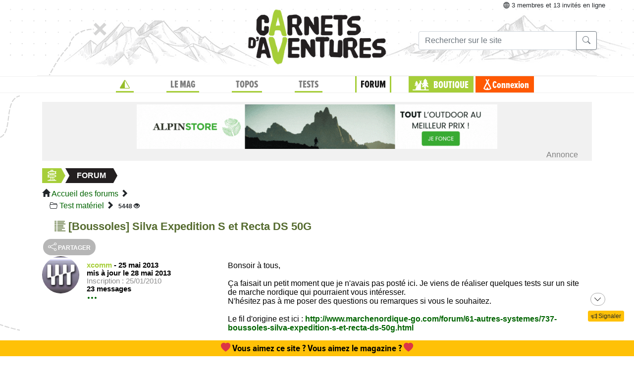

--- FILE ---
content_type: text/html;charset=UTF-8
request_url: https://www.expemag.com/forum/view/588efd44e4b0ec6bb72172aa
body_size: 14065
content:




<!DOCTYPE html>

<html lang="fr">
<head>
  
    
    
  

  
  
	

  


  



  

  

  <script type="text/javascript">
    var NTT_URL_ROOT = '',
            NTT_APPLICATION = "forum",
            NTTUserContext=null,
            SCROLLTOP=0, isLoggedIn=false;
    SKIN='ntt2';

  

  
    var STORY_METACONTAINER_ID = "588efd44e4b0ec6bb72172aa",
            STORY_CONTAINER_ID = "588efd44e4b0ec6bb72172aa/";
  

  


  
  

  </script>

  <link rel="icon" href="/assets/favicon.svg" type="image/svg+xml"/>
<link rel="alternate icon" href="/assets/favicon.ico" type="image/x-icon">
<link rel="apple-touch-icon" href="/assets/apple-touch-icon.png">
<link rel="mask-icon" href="/assets/mask-icon.svg" color="#005500">

  <meta name="viewport" content="width=device-width, initial-scale=1.0">
  <meta http-equiv="Content-Type" content="text/html; charset=UTF-8">
  


  
	

	<meta property="og:title" content="[Boussoles] Silva Expedition S et Recta DS 50G"/>
	<title>[Boussoles] Silva Expedition S et Recta DS 50G</title>
	
		<meta name="description" content="forum du voyage nature"/>
	

	
		<meta name="keywords" content="voyage, voyage nature, itinérance, discussions voyage, forum voyage, forum trek, voyage à vélo"/>
	


  <link rel="stylesheet" href="/assets/req-ntt2/req-base-528214ed9532fe75179247f76d455447.css" />

  
    
      <link rel="stylesheet" href="/assets/req/req-bbcode-65bca69842cca97ee9f3d77284f75cfb.css" />
      <link rel="stylesheet" href="/assets/req/req-gallery-f53dc48eff05433a8ef01eab20c7ce82.css" />
      <link rel="stylesheet" href="/assets/req/req-blueimp-d37bf6d55ab9837e46c785c6a63f36f4.css" />
      
      <link rel="stylesheet" href="/assets/ntt-edition-392a99a4e154341a203c1d2ff0fe83ef.css" />
    
  


  <title>Magazine Carnets d&#39;Aventures</title>
  


	



  

</head>
<body>
  <noscript> Attention : JavaScript doit être activé pour un fonctionnement correct de ce site... </noscript>

    <div class="container">
        <div class="flyingBarDocking"></div>
        <div class="flyingBarScrollDocking"></div>
    </div>

  
    



<div class="badge ntt-online d-none d-lg-block d-print-none">



	
	
		<i class="bi-globe"></i> 3 membres
	et 13 invités
 en ligne

	
</div>
  

  
    <img class="truster pull-right" src="/stats/imgTruster/4388120925213833330.png" alt="">
  

  <div class="container-md">
    





	
	













<div class="container-head-page d-print-none">
	<div class="row ntt2-row">
	<div class="col-lg-4 centred">
		</div>
		<div class="col-lg-4 text-center">
			<a class="nav-link" href="/">
				<img src="/assets/ntt2/images/master/logo.png" alt="Logo Carnets d'Aventures">
			</a>
		</div>
		<!-- barre de recherche menu Horizontal -->
		<div class="col-lg-4 text-center d-none d-lg-block">

			
					
	
	
	<div class="ntt2-menu-input-search">
		<form action="/search/search" method="get" accept-charset="UTF-8">

			<input type="hidden" name="app" value="forum">
			

			<div class="input-group">
				<input type="text" class="form-control" placeholder="Rechercher sur le site"
					   aria-label="Recherche" aria-describedby="search-addon1" name="q" value="">
				<div class="input-group-append">
					<button class="btn btn-outline-secondary" type="submit" id="search-addon1"><i class="bi-search" title=""></i></button>
				</div>
			</div>

		</form>

	</div>


			
		</div>
	</div>
</div>















<div class="d-none d-lg-block ntt2-menu-block d-print-none">
</div>
<div class="d-block d-lg-none ntt2-menu-block ntt2-menu-block-h40 d-print-none" >
</div>
<div class="row ntt2-row ntt2-row-menu-top">
<div class="col-lg-12 d-print-none">

	<nav class="navbar navbar-light bg-white navbar-expand-lg ntt2-navbar" >

		<button class="navbar-toggler" type="button" data-toggle="collapse" data-target="#navbarSupportedContent" aria-controls="navbarSupportedContent" aria-expanded="false" aria-label="Toggle navigation">
			<span class="navbar-toggler-icon"></span>
		</button>
		<!-- barre de recherche menu vertical -->
		<div class="text-center d-block d-lg-none ntt2-search-bar">

			
					
	
	
	<div class="ntt2-menu-input-search">
		<form action="/search/search" method="get" accept-charset="UTF-8">

			<input type="hidden" name="app" value="forum">
			

			<div class="input-group">
				<input type="text" class="form-control" placeholder="Rechercher sur le site"
					   aria-label="Recherche" aria-describedby="search-addon2" name="q" value="">
				<div class="input-group-append">
					<button class="btn btn-outline-secondary" type="submit" id="search-addon2"><i class="bi-search" title=""></i></button>
				</div>
			</div>

		</form>

	</div>


			
		</div>
		
	
	
		<a href="/boutique/viewCart" title="Voir le panier" class="ntt2-notification-panier d-block d-lg-none hidden bubbleShop">
			<span class="number"></span>
		</a>
	


		<div class="collapse navbar-collapse ntt2-menu" id="navbarSupportedContent">
			<ul class="navbar-nav mr-auto  mx-md-auto" >


				<!-- Menu Horizontal -->
				<li class="nav-item d-none d-lg-block">
					<a class="nav-link" href="/" title="Accueil"><i class="bi-triangle-half" style="color:#96be29;"></i></a>
				</li>

				<li class="nav-item d-none d-lg-block with-sub ">
					<a class="nav-link" href="/mag" onclick="return !isTouchDevice();">LE MAG</a>
					<div class="ntt2-sous-menu">
						<div class="container pt-4">
							<div class="row ntt2-row">
								<div class="col-lg-8">
									<div class="container">
										<div class="row ntt2-row">
											<div class="col-lg-4"><a class="ntt2-sous-menu-item" href="/mag">Accueil</a></div>
											
	
		
			
			<div class="col-lg-4"><a class="ntt2-sous-menu-item pr-5" href="/article/sommaires">Sommaires</a></div>
		
	
		
			
			<div class="col-lg-4"><a class="ntt2-sous-menu-item pr-5" href="/boutique/list/speciaux">Hors-série</a></div>
		
	
		
			
			<div class="col-lg-4"><a class="ntt2-sous-menu-item pr-5" href="/article/equipe/l-equipe">Équipe</a></div>
		
	
		
			
			<div class="col-lg-4"><a class="ntt2-sous-menu-item pr-5" href="/article/carnets-d-aventures/carnets-d-aventures-en-bref">Le mag en bref !</a></div>
		
	
		
			
			<div class="col-lg-4"><a class="ntt2-sous-menu-item pr-5" href="/mag/view/65f870a8e4b0003fb0225aba">L&#39;aventure des Carnets</a></div>
		
	
	<div class="col-lg-4"><a class="ntt2-sous-menu-item mt-2" href="/article/newsletters">Newsletter</a></div>
	<div class="col-lg-4"><a class="ntt2-sous-menu-item ntt2-app_menu_link mt-2" href="/forum">FORUM</a></div>

										</div>
									</div>
									<div class="container">
										<div class="ntt-black-divider"></div>
										<div class="row ntt2-row">
											<div class="col-lg-12"><span class="ntt2-menu-header-2 text-uppercase">Articles</span></div>
											
	<div class="col-lg-4"><a href="/mag/list?last=true" class="ntt2-sous-menu-item mt-2">Les derniers articles <i class="bi-clock-history small"></i></a></div>
	<div class="col-lg-4"><a href="/mag/list?forSubscribers=true" class="ntt2-sous-menu-item mt-2">Réservé aux abonnés <i class="bi-triangle-half"></i></a></div>

	
		
			
			<div class="col-lg-4"><a class="ntt2-sous-menu-item" href="/article/actualite">Actualités</a></div>
		
	
		
			
			<div class="col-lg-4"><a class="ntt2-sous-menu-item" href="/article/article-technique">Technique et Pratique</a></div>
		
	
		
			
			<div class="col-lg-4"><a class="ntt2-sous-menu-item" href="/article/dossiers">Dossiers</a></div>
		
	
		
			
			<div class="col-lg-4"><a class="ntt2-sous-menu-item" href="/article/billets-et-editos">Billets et éditos</a></div>
		
	
		
			
			<div class="col-lg-4"><a class="ntt2-sous-menu-item" href="/article/livres-et-films">Livres et Films</a></div>
		
	
		
			
			<div class="col-lg-4"><a class="ntt2-sous-menu-item" href="/article/recit">Récits et entretiens</a></div>
		
	
		
			
			<div class="col-lg-4"><a class="ntt2-sous-menu-item" href="/article/topos">Topos / Destinations</a></div>
		
	
		
			
			<div class="col-lg-4"><a class="ntt2-sous-menu-item" href="/article/courriers-des-lecteurs">Courriers des Lecteurs</a></div>
		
	
		
			
			<div class="col-lg-4"><a class="ntt2-sous-menu-item" href="/article/suivi-voyageurs">Suivi voyageurs</a></div>
		
	
		
			
			<div class="col-lg-4"><a class="ntt2-sous-menu-item" href="/article/archives">Archives</a></div>
		
	



										</div>
									</div>
								</div>


								<div class="col-lg-4">
									
										<div class="row ntt2-row ntt2-menu-enkiosque"
											 onclick="location.href='/article/en-kiosque/kiosque-preview';">
											<div class="col-sm">
												
												

													<img src="/media/showThumbnail/6946a9b3e0b1747d3b2e5a13.jpg"
														class="img-fluid"
														 alt="kiosque-preview"/>
												
											</div>
											<div class="col-sm">
												<div class="ntt2-mini-titre">
													N° 82
												</div>

												
												
													<div class="ntt2-mini-sous-titre-fond-vert">
														<div>en kiosque jusqu'au<br> 19 mars</div>
													</div>
												

												
												
													<a href="/mag/view/63ff6463e4b01da5b070290d" class="btn btn-outline-success btn-sm p-1 mt-2">
													<i class="bi-geo-alt"></i>	Le trouver ?
													</a>
												

											</div>
										</div>
									
								</div>
							</div>
						</div>


						<div class="ntt2-sous-menu-pub text-center">
							

	




	
	
		<aside class="">
			<div id="recHaut" class="dadaFrame text-center d-print-none banner">



							<a href="/other/go/supprimator6884c0c1e21e037bcebab9f4?app=forum" rel="sponsored" class="dadalink" target="_blank" rel="nofollow">
							<img src="/other/view/supprimator6884c0c1e21e037bcebab9f4/6884c18be21e037bcebd83b3.png?app=forum" alt="pub Origine Cycles"  class="img-responsive dadavisuel "/>
				</a>
			
                <div class="dada-title-bar">
                
                    Annonce
                
                 			<span class="bi-x-lg ntt-icon-control pull-right ntt-dismisser" 
onclick="jQuery(this).closest('aside').remove(); return false;"></span>


		
                </div>
			</div>
		</aside>
	





						</div>
					</div>
				</li>


				<li class="nav-item d-none d-lg-block with-sub ">
					<a class="nav-link" href="/mytrip" onclick="return !isTouchDevice();">TOPOS</a>
					<div class="ntt2-sous-menu">
						<div class="container pt-4">

							<div class="col-lg-8">
								<div class="container">
									<div class="row ntt2-row">
										<div class="col-lg-4">
											<a href="/mytrip">
												<div class="ntt2-sous-menu-item">Accueil Topos</div>
											</a>
										</div>
										
	<div class="col-lg-4">
		<a href="/book/list">
			<div class="ntt2-sous-menu-item">Tous les topos</div>
		</a>
	</div>
	<div class="col-lg-4">
		<a href="/book/searchOnMap">
			<div class="ntt2-sous-menu-item">Chercher sur la carte</div>
		</a>
	</div>
	<div class="col-lg-4">
		<a href="/book/listSelection">
			<div class="ntt2-sous-menu-item">Nos coups de coeur</div>
		</a>
	</div>

	<div class="col-lg-4">
		<a href="/book/listEco">
			<div class="ntt2-sous-menu-item">Approche en mobilité douce</div>
		</a>
	</div>

	<div class="col-lg-4">
		<a href="/book/myBooks">
			<div class="ntt2-sous-menu-item">Créer un topo/récit</div>
		</a>
	</div>
	
		<div class="col-lg-4">
			<a href="/book/tryMytrip" rel="nofollow">
				<div class="ntt2-sous-menu-item text-danger">Voir une démo</div>
			</a>
		</div>
	
	<div class="col-lg-4">
		<a href="/book/myBooks" class="d-block d-md-none">
			<div class="ntt2-sous-menu-item">Mes topos</div>
		</a>
	</div>



									</div>
								</div>
							</div>
							<div class="col-lg-4">
								<div class="div-orange">
									<a href="/book/myBooks">
										<div class="ntt-menu-mytrip-title fhBN">Mes topos</div>
										<div class="ntt-black-divider"></div>
										<div class="ntt-menu-mytrip-intro fhBN">MyTrip permet de préparer un voyage nature<br> ou d'en faire un topo et/ou un compte-rendu.</div>
										
											<div class="ntt-menu-mytrip-cnx-myTrip">
												<span onclick="nttShowLogin(false, false, 'ntt2'); return false;"
														class="ntt2-btn ntt2-btn-black fhPNb" >
													Se connecter à mon espace >>
												</span>
											</div>
										
									</a>
								</div>
							</div>
						</div>
						<div class="ntt2-sous-menu-pub text-center">
							

	




	
	
		<aside class="">
			<div id="recHaut" class="dadaFrame text-center d-print-none banner">



							<a href="/other/go/supprimator6884c0c1e21e037bcebab9f4?app=forum" rel="sponsored" class="dadalink" target="_blank" rel="nofollow">
							<img src="/other/view/supprimator6884c0c1e21e037bcebab9f4/6884c18be21e037bcebd83b3.png?app=forum" alt="pub Origine Cycles"  class="img-responsive dadavisuel "/>
				</a>
			
                <div class="dada-title-bar">
                
                    Annonce
                
                 			<span class="bi-x-lg ntt-icon-control pull-right ntt-dismisser" 
onclick="jQuery(this).closest('aside').remove(); return false;"></span>


		
                </div>
			</div>
		</aside>
	





						</div>

					</div>
				</li>
				<li class="nav-item d-none d-lg-block with-sub ">
					<a class="nav-link" href="/review" onclick="return !isTouchDevice();">TESTS</a>
					<div class="ntt2-sous-menu">
						<div class="ntt2-sous-menu-col-2 text-left">
							<span class="ntt2-menu-header">RÉCENTS</span>
							




	
	<a href="/review/fr/view/schwalbe/clik-valve" >
		<div class="ntt2-mini-vignette-menu">
			<div class="ntt2-mini-vignette-menu-categorie">
				
					Test <span class="ntt2-item-review">produit</span>
				
			</div>
			<div class="ntt2-mini-vignette-menu-titre">
				
					<div>
						
							valves
						
					</div>
				

				Schwalbe Clik Valve
			</div>
			
				<img src="/media/showNano/6953ebbc3bfe98341cf9f720.jpg" alt="Clik Valve"/>
			
		</div>
	</a>

	
	<a href="/review/fr/view/simond/mt900-ul" >
		<div class="ntt2-mini-vignette-menu">
			<div class="ntt2-mini-vignette-menu-categorie">
				
					Test <span class="ntt2-item-review">produit</span>
				
			</div>
			<div class="ntt2-mini-vignette-menu-titre">
				
					<div>
						
							sac à dos
						
					</div>
				

				Simond MT900 UL
			</div>
			
				<img src="/media/showNano/68d28888649732648b2cafe6.jpg" alt="MT900 UL"/>
			
		</div>
	</a>

	
	<a href="/reviews/fr/view/sac-a-dos-ventiles" >
		<div class="ntt2-mini-vignette-menu">
			<div class="ntt2-mini-vignette-menu-categorie">
				
					Test de <span class="ntt2-set-review">gamme</span>
				
			</div>
			<div class="ntt2-mini-vignette-menu-titre">
				

				 Sac à dos ventilés - comment ne plus transpirer du dos ?
			</div>
			
				<img src="/media/showNano/67a60158ab594d25d5300f80.jpg" alt="Sac à dos ventilés - comment ne plus transpirer du dos ?"/>
			
		</div>
	</a>



						</div>
						<div class="ntt2-sous-menu-items-1-col ntt2-col-spacer">
							
	<a href="/review">
		<div class="ntt2-sous-menu-item">Tous les tests</div>
	</a>
	<a href="/reviewSet/index">
		<div class="ntt2-sous-menu-item">Les tests de gamme</div>
	</a>
	<a href="/reviewArticles">
		<div class="ntt2-sous-menu-item">Articles techniques</div>
	</a>
	<a href="/brand">
		<div class="ntt2-sous-menu-item">Les marques</div>
	</a>

						</div>
						<div class="ntt2-sous-menu-pub text-center">
							

	




	
	
		<aside class="">
			<div id="recHaut" class="dadaFrame text-center d-print-none banner">



							<a href="/other/go/supprimator6884c0c1e21e037bcebab9f4?app=forum" rel="sponsored" class="dadalink" target="_blank" rel="nofollow">
							<img src="/other/view/supprimator6884c0c1e21e037bcebab9f4/6884c18be21e037bcebd83b3.png?app=forum" alt="pub Origine Cycles"  class="img-responsive dadavisuel "/>
				</a>
			
                <div class="dada-title-bar">
                
                    Annonce
                
                 			<span class="bi-x-lg ntt-icon-control pull-right ntt-dismisser" 
onclick="jQuery(this).closest('aside').remove(); return false;"></span>


		
                </div>
			</div>
		</aside>
	





						</div>
					</div>
				</li>
				
					<li class="nav-item d-none d-lg-block with-sub active">
						<a class="nav-link" href="/forum" onclick="return !isTouchDevice();">FORUM</a>
					<div class="ntt2-sous-menu">
						<div class="ntt2-sous-menu-items-1-col">
							<a href="/forum">
								<div class="ntt2-sous-menu-item">Accueil des forums</div>
							</a>

							
	<a href="/forum/search?recents=15" title="Posts récents (15 jours)">
		<div class="ntt2-sous-menu-item">Messages récents</div>
	</a>

	


						</div>
						<div class="ntt2-sous-menu-pub text-center">
							

	




	
	
		<aside class="">
			<div id="recHaut" class="dadaFrame text-center d-print-none banner">



							<a href="/other/go/supprimator6884c0c1e21e037bcebab9f4?app=forum" rel="sponsored" class="dadalink" target="_blank" rel="nofollow">
							<img src="/other/view/supprimator6884c0c1e21e037bcebab9f4/6884c18be21e037bcebd83b3.png?app=forum" alt="pub Origine Cycles"  class="img-responsive dadavisuel "/>
				</a>
			
                <div class="dada-title-bar">
                
                    Annonce
                
                 			<span class="bi-x-lg ntt-icon-control pull-right ntt-dismisser" 
onclick="jQuery(this).closest('aside').remove(); return false;"></span>


		
                </div>
			</div>
		</aside>
	





						</div>
					</div>
					</li>
				
				<li class="nav-item ntt2-nav-item ntt2-nav-item-Boutique  d-none d-lg-block ">
					<a class="nav-link pl-5" href="/boutique"> BOUTIQUE</a></li>
				
	
	
		<a href="/boutique/viewCart" title="Voir le panier" class="ntt2-notification-panier d-none d-lg-block hidden bubbleShop">
			<span class="number"></span>
		</a>
	


					<li class="nav-item ntt2-nav-item ntt2-nav-item-Connexion d-none d-lg-block ">
						
							<a href="#" class="nav-link ml-4" onclick="nttShowLogin(false, false, 'ntt2'); return false;"> Connexion</a>
						
					</li>
				



				<!-- Menu Vertical -->
				<li class="nav-item d-block d-lg-none ntt2-li-sm-menu text-uppercase">
					<a class="nav-link" href="/"><span>Accueil</span></a>
				</li>

				
				<li class="nav-item d-block d-lg-none ntt2-li-sm-menu ">
					<a class="nav-link" href="/mag"><span>LE MAG</span></a>
				</li>
				

				
				<li class="nav-item d-block d-lg-none ntt2-li-sm-menu ">
					<a class="nav-link" href="/mytrip"><span>TOPOS</span></a>
				</li>
				

				
				<li class="nav-item d-block d-lg-none ntt2-li-sm-menu ">
					<a class="nav-link" href="/tests"><span>TESTS</span></a>
				</li>
				

				
				
					<li class="nav-item d-block d-lg-none ntt2-li-sm-menu ntt2-menu-active-vertical">
						<a class="nav-link" href="/forum"><span>FORUM</span></a>
					</li>

					<li class="nav-item d-block d-lg-none ntt2-sub-menu-vertical">
						
	<a href="/forum/search?recents=15" title="Posts récents (15 jours)">
		<div class="ntt2-sous-menu-item">Messages récents</div>
	</a>

	

					</li>
				

				<li class="nav-item d-block d-lg-none ntt2-nav-item-sm ntt2-nav-item-Boutique-sm">
					<a class="nav-link" href="/boutique"><span>BOUTIQUE</span></a>
				</li>

				<li class="nav-item d-block d-lg-none ntt2-nav-item-sm ntt2-nav-item-Connexion-sm ">
					
						<a href="#" class="nav-link" onclick="nttShowLogin(false, false, 'ntt2'); return false;"><span>Connexion</span></a>
					
				</li>
				
				

				<li class="nav-item d-block d-lg-none ntt2-li-sm-menu"><a class="" href="/mag/view/63ff6463e4b01da5b070290d"><i class="bi-pin-angle"></i> <span>Où trouver le mag ?</span></a></li>


				

				

			</ul>

		</div>

	</nav>

</div>
</div>





<div class="row">
    <div id="ntt-message-content" class="col-sm-12 col-md-8 col-lg-4 col-xl-4" style="display: none;"></div>
</div>








<div id="nttModalDialog"></div>

<div id="nttModal" class="modal fade" tabindex="-1" role="dialog"> 
	<div class="modal-dialog modal-xl" role="document">
		<div id="nttModalContent" class="modal-content">
		</div>
	</div>
</div>


    
        <div class="dada-sub-menu">
            




	
	
		<aside class="">
			<div id="recHaut" class="dadaFrame text-center d-print-none banner">



							<a href="/other/go/supprimator68fdf85ec9d05e6f20718021?app=forum" rel="sponsored" class="dadalink" target="_blank" rel="nofollow">
							<img src="/other/view/supprimator68fdf85ec9d05e6f20718021/68fdf884c9d05e6f2071a940.gif?app=forum" alt="pub Apin Store"  class="img-responsive dadavisuel "/>
				</a>
			
                <div class="dada-title-bar">
                
                    Annonce
                
                 			<span class="bi-x-lg ntt-icon-control pull-right ntt-dismisser" 
onclick="jQuery(this).closest('aside').remove(); return false;"></span>


		
                </div>
			</div>
		</aside>
	



        </div>
    




<div class="row ntt2-fil-ariane d-print-none">
	<div class="col-12 text-left font-weight-bold ">
		<a href="/">
			<div class="ntt2-fil-ariane-start">

			</div>
			<div class="ntt2-fil-ariane-text ariane-start-text">
				<span class="">Accueil</span>
			</div>
		</a>
		<span class="ariane-sep"></span>

		<div class="ntt2-fil-ariane-arriere active"></div>
		<div class="ntt2-fil-ariane-text active">
			
				<a href="/forum">
					<span class="">Forum</span>
				</a>
			

		</div>
		<div class="ntt2-fil-ariane-avant active"></div>

		

	</div>
</div>



<div class="row">
	<div id="flash-message" class="flash-message col-md-12">
		
	</div>
</div>




    

		
		

		<div>
			<span class="glyphicon glyphicon-home"></span> 
			<a href="/forum">Accueil des forums</a>
			<span class="glyphicon glyphicon-chevron-right"></span><br/>
		
			
				
					<span class="bi-folder2-open ntt-tab"></span>
					<a href="/forum/view/588efbdfe4b0ec6bb7215dda">Test matériel</a> 
					<span class="glyphicon glyphicon-chevron-right"></span>
				

				
				
				
					<span class="hidden-xs badge" title="5448 Vues">
						5448 <span class="glyphicon glyphicon-eye-open" ></span>
					</span>
				
			
			
			
	
		</div>	
		
		<div class="ntt-up-margin-15">
			<article>
				
					<h1 class="forum">
						<i class="glyphicon bi-list-columns-reverse"></i>
						<span id="ntt-forum-name" class="">[Boussoles] Silva Expedition S et Recta DS 50G</span>
					</h1>
				
				
	
	

	

	


	
	
	
	


	
	
	
	
	

	


	



	
	

<div class="ntt-discussion">
	

	

		<div class="row">
			<div class="col-md-6">
				
					



    
    





    



    <button type="button" class="ntt2-btn-social-round ntt2-btn-social-gray img-social-share-round-1"
    onclick="jQuery(&#39;#nttShare1&#39;).toggleClass(&#39;hidden&#39;).find(&#39;input&#39;).focus().select();return false;" title="Partager cette page via une url simple ou via fb/twitter">
        <i class="bi-share "></i>
        
        
            <span>partager</span>
        
    </button>



<div id="nttShare1" class="hidden ntt-sharer">
    <div class="input-group">
        <input type="text" class="form-control ntt-share-url" onclick="jQuery(this).focus().select();" readonly
               value="https://www.expemag.com/forum/view/588efd44e4b0ec6bb72172aa" />
        <span class="input-group-btn">
            <button class="btn btn-light" onclick="jQuery('#nttShare1').addClass('hidden'); return false;">
                <span class="glyphicon glyphicon-remove"></span>
            </button>
        </span>
    </div>
    <p class="text-info ntt-padding-10">
        Copier le lien ci-dessus (ctrl+c) et partagez-le où bon vous semble. Ou cliquez sur les liens de partage (fb/twitter)
        <a href="https://www.facebook.com/sharer/sharer.php?u=https%3A%2F%2Fwww.expemag.com%2Fforum%2Fview%2F588efd44e4b0ec6bb72172aa" target="_blank" >
            <img src="/assets/fb-20.png" title="partager sur Facebook" width="20" height="20" class="ntt-margin-5" alt="share fb"/>
        </a>
        <a href="https://twitter.com/share?source=tweetbutton&text=%5BBoussoles%5D+Silva+Expedition+S+et+Recta+DS+50G&url=https%3A%2F%2Fwww.expemag.com%2Fforum%2Fview%2F588efd44e4b0ec6bb72172aa" target="_blank">
            <img src="/assets/X_icon-20.png" title="partager via Twitter" width="20" height="20" class="ntt-margin-5" alt="share twitter"/>
        </a>
        
    </p>

</div>




				
			</div>
			
		</div>
	


	



	

		





	
	<div id="msg588f03bce4b0ec6bb722797b" class="row">

		<div class="col-4 ntt-forum-message-normal">
			<div class="d-none d-sm-block">



	<a href="/tribe/xcomm">
		
	<div class="d-none d-sm-block">
		
			
			<div class="" >
				<img src="/media/showNano/588efb82e4b0ec6bb7215d2d.gif" alt="xcomm" class="ntt2-article-com-auteur-pix"/>
			</div>
			
		
	</div>

	</a>
</div>
			<div class="">

				<div class="ntt2-article-com-text-auteur">
					
						<a href="/tribe/xcomm"><span class="username">xcomm</span></a>
						<span> - </span>
					
					
					
					
					<span class="ntt-forum-date">
						25 mai 2013
					</span>
				
					<br>
					mis à jour le 28 mai 2013
				
				
				<br />
				
					<span class="ntt2-user-info-in-msg">Inscription : 25/01/2010</span>
					<div>23 messages</div>
				

				
								<a href='#' onclick="jQuery(this).find('i,span').toggleClass('hidden'); 
				jQuery(this).next().toggleClass('hidden'); return false;" class=''><span class=""><span class='bi-three-dots bi-large'></span> </span>
				
				</a> 
			<div class="hidden">
				


						<span class="ntt2-user-info-in-msg">Martinet <span class='glyphicon glyphicon-question-sign' title='Ce rang est généré automatiquement en fonction du nombre de messages postés : des animaux migrateurs (voyageurs non motorisés) de plus en plus gros au fur et à mesure que le nombre de messages augmente.'></span> <br/>

							
							
						</span>
						
						
							<button type="button" class="ntt2-btn-send-user-msg">
								<span>Envoyer un message privé</span>
							</button>
						
					
			</div>
		
				

			</div>
			</div>
		</div>
		<div class="col-8 ntt2-article-com-commentaire ntt-forum-message">
			<div>Bonsoir à tous,<br/><br/>Ça faisait un petit moment que je n&apos;avais pas posté ici. Je viens de réaliser quelques tests sur un site de marche nordique qui pourraient vous intéresser.<br/>N&apos;hésitez pas à me poser des questions ou remarques si vous le souhaitez.<br/><br/>Le fil d&apos;origine est ici : <a href="http://www.marchenordique-go.com/forum/61-autres-systemes/737-boussoles-silva-expedition-s-et-recta-ds-50g.html">http://www.marchenordique-go.com/forum/61-autres-systemes/737-boussoles-silva-expedition-s-et-recta-ds-50g.html</a><br/><br/>&quot;Bonjour,<br/><br/>Dans un précédent fil, j&apos;avais indiqué comment il était possible de connaître son altitude. <br/><a href="http://www.marchenordique-go.com/forum/61-autres-systemes/736-altim%C3%A8tre,-station-m%C3%A9t%C3%A9o-silva-adc-summit.html">http://www.marchenordique-go.com/forum/61-autres-systemes/736-altim%C3%A8tre,-station-m%C3%A9t%C3%A9o-silva-adc-summit.html</a><br/><br/>C&apos;est bien, mais sans carte, ça n&apos;aide pas trop à se situer avec précision.<br/>Il est donc utile d&apos;avoir une carte topographique précise avec soi, mais c&apos;est pratique aussi de l’avoir protégée de la pluie.<br/><br/>Pour cela, j&apos;ai choisi le porte-carte Silva Navigator qui permet d&apos;avoir la carte protégée en permanence à portée de main autour du cou. Ce modèle permet d&apos;avoir une carte IGN type TOP25 ouverte sur 2 volets. (soit 4 rectangles de la taille d&apos;une carte de randonnée entièrement pliée. Le dessous du porte carte est protégé en Nylon ripstop, et le dessus est en Polyuréthane thermoplastique (TPU) transparent.<br/><a href="http://silva.se/products/outdoor/map-case-navigator">http://silva.se/products/outdoor/map-case-navigator</a><br/><br/>Bien, mais une boussole est aussi grandement utile pour tracer son chemin, ou se situer à partir d’éléments connus relevés sur le terrain au loin. Je ne vais pas parler de GPS, car selon tous les spécialistes, c&apos;est un outil extraordinaire, mais qui ne doit être utilisé qu&apos;en complément d&apos;une carte plus boussole. En effet, nous ne sommes pas à l&apos;abri d&apos;une panne, ou d&apos;une décharge de batteries qui nous obligerait alors à nous rabattre sur la carte papier + boussole. Il est donc important de maîtriser au mieux son fonctionnement, car il peut y aller de notre survie, si nous sommes perdu dans une zone peu fréquentée, et sans provisions suffisantes.<br/><br/>Il me fallait donc trouver une boussole précise, et mon choix c&apos;est porté sur les modèles Silva Expedition S et Recta DS 50G.<br/><br/>Ces modèles permettent d&apos;avoir une précision plus grande pour les relevés qu&apos;une simple boussole plaquette, et plus précise qu&apos;une boussole de type militaire US qui peut être perturbée par le port de lunettes.<br/><br/>Je vais donc passer en revue différentes parties de ces deux boussoles, afin de vous aider à identifier les avantages, et les inconvénient des deux modèles, et ainsi faire plus facilement votre choix.<br/><br/><strong>Visée et miroir</strong><br/>- <u>Recta DS 50G</u> : C&apos;est pas mal, mais le Nord de la plaquette est caché par l&apos;aiguille, ce qui n&apos;aide pas à la précision du relevé lors du déplacement de la couronne mobile du boitier. Le miroir est claire sans plus. Il n&apos;y a qu&apos;une seule ligne centrale coupant le miroir en deux parties. De plus, les deux zones réfléchissantes larges visibles sur les photos Recta sont réduites à la portion congrue. Encore une fois, ça n&apos;aide pas à la précision pour pallier au problème de la flèche Nord du fond de boîtier, même en jour. Nous nous apercevons que cette boussole n&apos;est en fait que la réplique d&apos;une Suunto MC2 Global moins bien conçue à ce niveau là.<br/><a href="http://www.recta.ch/fr/ds-50g">http://www.recta.ch/fr/ds-50g</a><br/><a href="http://www.suunto.com/fr-FR/Produits/Boussoles/Suunto-MC-2-Global/">http://www.suunto.com/fr-FR/Produits/Boussoles/Suunto-MC-2-Global/</a><br/><br/>La Recta DS-50G que je possède est identique au modèle Suunto MC-2 Global à ceci prêt qu&apos;il dispose d&apos;un couvercle gris  et d&apos;une sérigraphie en km sur l&apos;échelle 1/15 000, et non pas une échelle en pouces. Le reste semble point pour point identique si l&apos;on cherche a faire le jeu des sept erreurs.<br/><br/>- <u>Silva Expedition S</u> : Le miroir est d’une extrême luminosité, bien plus claire que le Recta. Il est beaucoup plus grand, ce qui permet de pouvoir viser en même temps les repères d&apos;alignement avant ET arrière de la plaquette avec la ligne centrale séparent le miroir, tout en visant le repère cible à relever. Le top au niveau confort et précision. Nous sommes vraiment proche d&apos;un vrai compas de relèvement. Nous avons également une marque horizontale sur le miroir qui aide à placer l&apos;angle d&apos;ouverture du couvercle miroir avec le centre de l&apos;aiguille, et qui aide également au maintient à l&apos;horizontalité.<br/><a href="http://silva.se/node/39">http://silva.se/node/39</a><br/><a href="http://silva.se/sites/default/files/tradesheets/Tradesheet%20Expedition%20FRE_0.pdf">http://silva.se/sites/default/files/tradesheets/Tradesheet%20Expedition%20FRE_0.pdf</a><br/><br/><strong>Lunette tournante graduée</strong><br/>- <u>Recta DS 50G</u> : Inscriptions noires sur fond clair à plat. C&apos;est facile à lire, mais en visée, le trou du bas est trop grand pour pouvoir lire la valeur de la couronne qui est occultée lorsque nous sommes vers le sud. Cela oblige à bouger l&apos;angle du miroir, avec tout les risques de bougé associés.<br/>La lunette est assez dure à tourner, et a quelques petits points durs.<br/><br/>- <u>Silva Expedition S</u> : Inscription orange inclinée sur fond noir. Plus difficile à lire à mon avis. Par contre, plus de problème pour avoir une vue complète du boîtier de la boussole sans toucher à l’angle du miroir lorsqu&apos;il est réglé.<br/>La lunette tourne très bien de manière très fluide sans point dur.<br/><br/><strong>Inscription sur la plaque transparente</strong><br/>- <u>Recta DS 50G</u> : C&apos;est une simple peinture ! Ça pose question pour un instrument d&apos;orientation et de sécurité censé être de qualité.<br/><br/>- <u>Silva Expedition S</u> : C&apos;est gravé, puis peint sur ce que j&apos;ai vu. Simple et efficace normalement.<br/><br/><strong>Pieds antidérapants</strong> :<br/>- <u>Recta DS 50G</u> : Ça glisse sur le papier direct, mais ça accroche quand même sur le porte carte Silva à matière bien conçue et pas ultra glissante. Pas trop top pour une fonction qui doit être prévue pour empêcher le mouvement sur la carte pour les tracés et relevés.<br/><br/>- <u>Silva Expedition S</u> : Ça accroche sur le papier et sur le porte carte. A voir sur la durée, et s&apos;il ne faudra pas les nettoyer de temps en temps pour leur redonner du mordant. Pour le moment, c&apos;est tout bon.<br/><br/><strong>Loupe</strong> :<br/><u>Recta DS 50G</u> : Bonne loupe plus grande que celle de Silva, et avec moins de déformations sur les bords. Meilleure qualité optique. Bref, plus confortable que celle de Silva.<br/><br/>- <u>Silva Expedition S</u> : Plus petites que celle de Recta. Moins bonne qualité optique. Plus de déformation sur les bords. Le confort est moins bon. C&apos;est l&apos;extrême limite, mais ça peut quand même apporter une aide à la lecture des petits éléments d&apos;une carte, même si le confort est nettement moins bon que chez Recta.<br/><br/><strong>Utilisation par grand froid</strong> :<br/>- <u>Recta DS 50G</u> : La capsule a passé le teste par -20°C sans problème. Par contre, comme déjà indiqué le maniement de la capsule est plus dur que celui de la Silva. Il est donc plus difficile à manier avec des gants.<br/><br/>- <u>Silva Expedition S</u> : La capsule a passé le teste par -20°C sans problème. Le maniement de la capsule avec des gants est un pur bonheur. On peut même le faire d&apos;un seul doigt. Le freinage est réglé au top. Ni trop dur, ni trop souple, pour ne pas se dérégler tout seul.<br/><br/><strong>Inclinomètre</strong> :<br/>- <u>Recta DS 50G</u> : L&apos;aiguille se bloque parfois. Il faut donner un petit coup sur la boussole pour la débloquer. Sur le couvercle, il y a un tableau de conversion degré vers %.<br/><br/>- <u>Silva Expedition S</u> : Tout est fluide et fonctionne normalement.<br/><br/>[EDIT] Pour avoir un fonctionnement optimal, il convient d&apos;incliner la boussole vers soit. Dans ce cas, l&apos;aiguille tourne sans accrocher. Il faut simplement faire attention à ne pas avoir l&apos;aiguille de la boussole au même endroit pour ne pas perturber la mesure. Cela a pour effet de décoller un peu l&apos;aiguille de l&apos;inclinomètre, et à faciliter sa rotation. Cette amélioration de rotation est valable sur les deux modèles, même si c&apos;est le Recta qui bloque le plus à la base. Il redevient alors fluide.<br/><br/><strong>Usage de nuit</strong> :<br/>J&apos;active les boussoles avec une lampe, pour réactiver les systèmes lumineux des deux modèles. L&apos;usage sera exceptionnel pour moi, mais cela peut-être utile pour certains. Je vais donc en parler.<br/>- <u>Recta DS 50G</u> : C&apos;est bien pâle. Difficile de réaliser une mesure précise.<br/><br/>- <u>Silva Expedition S</u> : Les repères sont de véritables vers luisants. Par contre, le Nord magnétique de l&apos;aiguille n&apos;est pas aussi lumineux. Élément top, le centre de l&apos;équille est lumineux.<br/><br/>[EDIT] Nous ne le voyons pas sur les photos Silva, mais le haut de la fente du couvercle de la boussole Silva est recouvert de peinture fluorescente sur toute l&apos;épaisseur dans la petite rainure qui permet également de verrouiller le couvercle en position fermée. Les deux boussoles ont un couvercle avec un cran bien marqué. Au final, les contraintes du fermoir du couvercle ont trop sollicité cette peinture de la Silva, qui n&apos;est plus présente sur les 2/3 du bas, laissant la pointe recouverte sur 1/3 de la longueur de l&apos;épaisseur totale du couvercle recouvert.<br/><br/><strong>Compensation de la déclinaison</strong><br/>C&apos;est une fonction qui permet de corriger automatiquement la différence entre le Nord géographique et le Nord magnétique. Cette déclinaison varie dans le temps, et en fonction de l&apos;endroit où l&apos;on se trouve. Actuellement, elle peut être pratiquement négligé en France. Je n&apos;ai pas testé.<br/>- <u>Recta DS 50G</u> : Le petit tournevis se promène sur la cordelette.<br/><br/>- <u>Silva Expedition S</u> : Le tournevis est inclus dans le système de sécurité de la cordelette qui relie les deux bouts de la courroie de cou.<br/><br/>Conclusion :<br/>Que dire ?<br/>Premièrement, je suis très surpris de la Recta. Je m&apos;attendais un modèle au dessus de tout reproche, et je m&apos;aperçois qu&apos;il y a déception sur ce que je pensais. Tout d&apos;abord, le modèle ne correspond pas à celui photographié sur le site de Recta, et Suunto qui a racheté Recta en a profité pour rapatrier la fabrication, et lésiner sur certains points décris dans mon CR. Je pense que si néanmoins on est intéressé par ce modèle, il vaut mieux privilégier Recta que Suunto, car Recta dispose toujours d&apos;un centre de R&amp;D en Suisse, si j&apos;ai bien compris. Cela aidera à le conserver et à aider Recta à promouvoir leur volonté originel de concevoir des produits de qualité.<br/><br/>La question que vous vous posez, et de savoir pourquoi avoir privilégier le modèle Global ?<br/>Pour deux raisons. J&apos;ai pu lire que le modèle standard avait parfois l&apos;aiguille de la boussole qui se bloquait, contrairement au modèle Global. Deuxièmement, comme j&apos;avais également le modèle Silva région Nord (Il existe deux autres modèles pour ceux qui seraient amenés à aller en Australie par exemple). Le modèle Global Recta est capable d&apos;être utilisé partout sur la planète, sans devoir changer de modèle si l&apos;on doit changer de région géographique. <br/><br/>Au final, de par son confort d&apos;utilisation, et sa qualité de fabrication, je préfère le modèle Silva Expedition S qui m&apos;a très favorablement surpris. J&apos;avais une petite crainte quant à la qualité de fabrication, et j&apos;étais confiant sur Recta concernant ce point. Malheureusement, Suunto a repris la fabrication, en la modifiant au passage. Elle ne correspond pas au critère de qualité que doit avoir un produit de cette gamme à mon avis. Elle n&apos;a que son système Global en sa faveur, mais pour celui qui reste en France ou dans l&apos;hémisphère Nord, la Silva rempli son rôle très bien, même s&apos;il est toujours possible d&apos;acheter un modèle spécifique pour les régions différentes de la notre. Pour s&apos;améliorer, Silva doit revoir sa loupe, et peut-être la facilité de lecture de la capsule. (couleur, inclinaison?). Je n&apos;ai pas la réponse précise sur ce dernier points, mais au final, c&apos;est quand même la Silva qui reste la plus précise, et la plus agréable à utiliser.<br/><br/>Voilà, si cela peut vous aider dans votre choix de boussole, en fonction de vos besoins et critères.<br/><br/>Bonne journée, et bonne promenade ou randonnée nordique en toute sécurité.<br/>Xavier&quot;</div>
			

			

			

		

			
			

			

			

			<a href="/forum/view/588efd44e4b0ec6bb72172aa#msg588f03bce4b0ec6bb722797b"><i class="bi-link-45deg"></i></a>
			


    
    
    





    



    <button type="button" class="ntt2-btn-social-round ntt2-btn-social-gray img-social-share-round-1"
    onclick="jQuery(&#39;#nttSharemsg588f03bce4b0ec6bb722797b&#39;).toggleClass(&#39;hidden&#39;).find(&#39;input&#39;).focus().select();return false;" title="Partager cette page via une url simple ou via fb/twitter">
        <i class="bi-share bi-small"></i>
        
        
    </button>



<div id="nttSharemsg588f03bce4b0ec6bb722797b" class="hidden ntt-sharer">
    <div class="input-group">
        <input type="text" class="form-control ntt-share-url" onclick="jQuery(this).focus().select();" readonly
               value="https://www.expemag.com/forum/view/588efd44e4b0ec6bb72172aa#msg588f03bce4b0ec6bb722797b" />
        <span class="input-group-btn">
            <button class="btn btn-light" onclick="jQuery('#nttSharemsg588f03bce4b0ec6bb722797b').addClass('hidden'); return false;">
                <span class="glyphicon glyphicon-remove"></span>
            </button>
        </span>
    </div>
    <p class="text-info ntt-padding-10">
        Copier le lien ci-dessus (ctrl+c) et partagez-le où bon vous semble. Ou cliquez sur les liens de partage (fb/twitter)
        <a href="https://www.facebook.com/sharer/sharer.php?u=https%3A%2F%2Fwww.expemag.com%2Fforum%2Fview%2F588efd44e4b0ec6bb72172aa%23msg588f03bce4b0ec6bb722797b" target="_blank" >
            <img src="/assets/fb-20.png" title="partager sur Facebook" width="20" height="20" class="ntt-margin-5" alt="share fb"/>
        </a>
        <a href="https://twitter.com/share?source=tweetbutton&text=%5BBoussoles%5D+Silva+Expedition+S+et+Recta+DS+50G&url=https%3A%2F%2Fwww.expemag.com%2Fforum%2Fview%2F588efd44e4b0ec6bb72172aa%23msg588f03bce4b0ec6bb722797b" target="_blank">
            <img src="/assets/X_icon-20.png" title="partager via Twitter" width="20" height="20" class="ntt-margin-5" alt="share twitter"/>
        </a>
        
    </p>

</div>




			<br>

			


		
		</div>



	</div>

		

	

		





	
	<div id="msg588f03c0e4b0ec6bb7227a00" class="row">

		<div class="col-4 ntt-forum-message-normal">
			<div class="d-none d-sm-block">



	<a href="/tribe/xcomm">
		
	<div class="d-none d-sm-block">
		
			
			<div class="" >
				<img src="/media/showNano/588efb82e4b0ec6bb7215d2d.gif" alt="xcomm" class="ntt2-article-com-auteur-pix"/>
			</div>
			
		
	</div>

	</a>
</div>
			<div class="">

				<div class="ntt2-article-com-text-auteur">
					
						<a href="/tribe/xcomm"><span class="username">xcomm</span></a>
						<span> - </span>
					
					
					
					
					<span class="ntt-forum-date">
						31 mai 2013
					</span>
				
					<br>
					mis à jour le 20 juin 2013
				
				
				<br />
				
					<span class="ntt2-user-info-in-msg">Inscription : 25/01/2010</span>
					<div>23 messages</div>
				

				
								<a href='#' onclick="jQuery(this).find('i,span').toggleClass('hidden'); 
				jQuery(this).next().toggleClass('hidden'); return false;" class=''><span class=""><span class='bi-three-dots bi-large'></span> </span>
				
				</a> 
			<div class="hidden">
				


						<span class="ntt2-user-info-in-msg">Martinet <span class='glyphicon glyphicon-question-sign' title='Ce rang est généré automatiquement en fonction du nombre de messages postés : des animaux migrateurs (voyageurs non motorisés) de plus en plus gros au fur et à mesure que le nombre de messages augmente.'></span> <br/>

							
							
						</span>
						
						
							<button type="button" class="ntt2-btn-send-user-msg">
								<span>Envoyer un message privé</span>
							</button>
						
					
			</div>
		
				

			</div>
			</div>
		</div>
		<div class="col-8 ntt2-article-com-commentaire ntt-forum-message">
			<div><span class="label label-default">xcomm : </span> <blockquote><br/>Il est donc utile d&apos;avoir une carte topographique précise avec soi, mais c&apos;est pratique aussi de l’avoir protégée de la pluie.<br/><br/>Pour cela, j&apos;ai choisi le porte-carte Silva Navigator qui permet d&apos;avoir la carte protégée en permanence à portée de main autour du cou. Ce modèle permet d&apos;avoir une carte IGN type TOP25 ouverte sur 2 volets. (soit 4 rectangles de la taille d&apos;une carte de randonnée entièrement pliée. Le dessous du porte carte est protégé en Nylon ripstop, et le dessus est en Polyuréthane thermoplastique (TPU) transparent.<br/><a href="http://silva.se/products/outdoor/map-case-navigator">http://silva.se/products/outdoor/map-case-navigator</a></blockquote><br/>Bonsoir,<br/><br/>Il semble que le porte carte que j&apos;utilise soit à l&apos;avenir remplacé chez Silva par un modèle de même taille, mais sans le tissus de protection sur un côté. Il sera donc visible des deux côtés, s&apos;il peut y avoir des cas d&apos;utilisations pratiques. Le velcro aux extrémités pour faciliter le transport devrait toujours être présent. <br/><br/>Bonne soirée.<br/>Xavier<br/><br/>[EDIT le 20/6/2013]  Je viens de voir que la présentation du produit est visible ici :<br/><a href="http://silva.se/products/outdoor/carry-dry-map-case-l">http://silva.se/products/outdoor/carry-dry-map-case-l</a><br/></div>
			

			

			

		

			
			

			

			

			<a href="/forum/view/588efd44e4b0ec6bb72172aa#msg588f03c0e4b0ec6bb7227a00"><i class="bi-link-45deg"></i></a>
			


    
    
    





    



    <button type="button" class="ntt2-btn-social-round ntt2-btn-social-gray img-social-share-round-1"
    onclick="jQuery(&#39;#nttSharemsg588f03c0e4b0ec6bb7227a00&#39;).toggleClass(&#39;hidden&#39;).find(&#39;input&#39;).focus().select();return false;" title="Partager cette page via une url simple ou via fb/twitter">
        <i class="bi-share bi-small"></i>
        
        
    </button>



<div id="nttSharemsg588f03c0e4b0ec6bb7227a00" class="hidden ntt-sharer">
    <div class="input-group">
        <input type="text" class="form-control ntt-share-url" onclick="jQuery(this).focus().select();" readonly
               value="https://www.expemag.com/forum/view/588efd44e4b0ec6bb72172aa#msg588f03c0e4b0ec6bb7227a00" />
        <span class="input-group-btn">
            <button class="btn btn-light" onclick="jQuery('#nttSharemsg588f03c0e4b0ec6bb7227a00').addClass('hidden'); return false;">
                <span class="glyphicon glyphicon-remove"></span>
            </button>
        </span>
    </div>
    <p class="text-info ntt-padding-10">
        Copier le lien ci-dessus (ctrl+c) et partagez-le où bon vous semble. Ou cliquez sur les liens de partage (fb/twitter)
        <a href="https://www.facebook.com/sharer/sharer.php?u=https%3A%2F%2Fwww.expemag.com%2Fforum%2Fview%2F588efd44e4b0ec6bb72172aa%23msg588f03c0e4b0ec6bb7227a00" target="_blank" >
            <img src="/assets/fb-20.png" title="partager sur Facebook" width="20" height="20" class="ntt-margin-5" alt="share fb"/>
        </a>
        <a href="https://twitter.com/share?source=tweetbutton&text=%5BBoussoles%5D+Silva+Expedition+S+et+Recta+DS+50G&url=https%3A%2F%2Fwww.expemag.com%2Fforum%2Fview%2F588efd44e4b0ec6bb72172aa%23msg588f03c0e4b0ec6bb7227a00" target="_blank">
            <img src="/assets/X_icon-20.png" title="partager via Twitter" width="20" height="20" class="ntt-margin-5" alt="share twitter"/>
        </a>
        
    </p>

</div>




			<br>

			


		
		</div>



	</div>

		

	

	
		



    
    





    



    <button type="button" class="ntt2-btn-social-round ntt2-btn-social-gray img-social-share-round-1"
    onclick="jQuery(&#39;#nttShare2&#39;).toggleClass(&#39;hidden&#39;).find(&#39;input&#39;).focus().select();return false;" title="Partager cette page via une url simple ou via fb/twitter">
        <i class="bi-share "></i>
        
        
            <span>partager</span>
        
    </button>



<div id="nttShare2" class="hidden ntt-sharer">
    <div class="input-group">
        <input type="text" class="form-control ntt-share-url" onclick="jQuery(this).focus().select();" readonly
               value="https://www.expemag.com/forum/view/588efd44e4b0ec6bb72172aa" />
        <span class="input-group-btn">
            <button class="btn btn-light" onclick="jQuery('#nttShare2').addClass('hidden'); return false;">
                <span class="glyphicon glyphicon-remove"></span>
            </button>
        </span>
    </div>
    <p class="text-info ntt-padding-10">
        Copier le lien ci-dessus (ctrl+c) et partagez-le où bon vous semble. Ou cliquez sur les liens de partage (fb/twitter)
        <a href="https://www.facebook.com/sharer/sharer.php?u=https%3A%2F%2Fwww.expemag.com%2Fforum%2Fview%2F588efd44e4b0ec6bb72172aa" target="_blank" >
            <img src="/assets/fb-20.png" title="partager sur Facebook" width="20" height="20" class="ntt-margin-5" alt="share fb"/>
        </a>
        <a href="https://twitter.com/share?source=tweetbutton&text=%5BBoussoles%5D+Silva+Expedition+S+et+Recta+DS+50G&url=https%3A%2F%2Fwww.expemag.com%2Fforum%2Fview%2F588efd44e4b0ec6bb72172aa" target="_blank">
            <img src="/assets/X_icon-20.png" title="partager via Twitter" width="20" height="20" class="ntt-margin-5" alt="share twitter"/>
        </a>
        
    </p>

</div>




	

</div>




	

	<button class="ntt2-btn-social-round ntt2-btn-social-orange ntt-forum-creation float-right"
		onclick="nttMessageEditable(function(){
			jQuery.ajax({url:'/forum/createMessage/588efd44e4b0ec6bb72172aa', type:'POST'})
				.done(function(data){

					var disc =	jQuery('.ntt-discussion');
					disc.append('<div class=\'row\'><div class=\'col-2\'></div><div class=\'col-10\'>' + data.content+ '</div></div>');
					jQuery('button.ntt-forum-creation').hide();
					STORY_CONTAINER_ID = data.STORY_CONTAINER_ID;
					$('html,body').animate({
       					scrollTop: disc.offset().top+disc.height()
    				}, 1000);
					nttPrepareForumEdition();
				})
				.fail(nttDisplayAjaxError);});
		return false;">
		<i class="bi-chat-left-text"></i> Répondre
	</button>









			</article>
		</div>
		<div>
			
				<span class="glyphicon glyphicon-chevron-up"></span>
				<a href="/forum/view/588efbdfe4b0ec6bb7215dda">Remonter</a>
			
		</div>

	
	



  </div>

  <div class="report-button-sticky d-print-none d-none d-sm-block">
	<div class="">
		<div id="gototop" class="up-down-btn position-relative"><a href="#" class="stretched-link"
							 onclick="jQuery('html, body').animate({ scrollTop: 0 }, 'fast'); return false"
							 title="Aller en haut de la page">
			<i class="bi-chevron-up"></i></a>
		</div>
		<div id="gotobottom" class="up-down-btn position-relative"><a href="#" class="stretched-link"
								onclick="jQuery('html, body').animate({ scrollTop: jQuery(document).height() }, 'fast'); return false;"
								title="Aller tout en bas de la page">
			<i class="bi-chevron-down"></i></a>
		</div>
	</div>
	<button class="btn btn-warning btn-xs ntt-report-action ntt-up-margin-5" title="Signaler un bug ou un problème (abus, spam, propos injurieux, autre...),
 proposer une suggestion d'amélioration..."><i class="bi-megaphone"></i><span class="hidden-xs"> Signaler</span></button>
</div>


  


<div class="ntt2-footer-container-green d-print-none">
	<div class="container">

		<!-- Menu Horizontal -->
		<div class="row ntt2-row pt-4">
			<div class="col-4 col-lg-5  text-left">
				<span class="d-none d-lg-inline-block align-top mt-2 text-uppercase">Nous contacter :</span>
				<a href="#" class="ntt-contact-action" onclick="return false;" title="Nous contacter">
					<div class="ntt2-footer-button ntt2-footer-button-mail"></div></a>
			</div>
			<div class="d-none col-lg-2  d-lg-block">
				<a href="/">
					<div class="ntt2-footer-container-logo-lg">
						<img src="/assets/ntt2/images/master/logo-blanc.png" alt="Carnets d'Aventures" class="logo_small_white" >
					</div>
				</a>
			</div>
			<div class="col-8 col-lg-5 text-right">
				<span class="d-none d-xl-inline-block align-top mt-2">SUIVEZ-NOUS :</span>
				<a href="https://www.facebook.com/carnetsdav/"  title="Le mag sur FB"><span class="ntt2-footer-button ntt2-footer-button-facebook"></span> </a>
				<a href="https://www.instagram.com/carnetsdav/"  title="Instagram"><span class="ntt2-footer-button ntt2-footer-button-instagram"></span> </a>
				<a href="https://bsky.app/profile/carnetsdaventures.bsky.social"  title="Bluesky"><span class="ntt2-footer-button ntt2-footer-button-bluesky"></span></a>

				<a href="/mag/syndication" title="flux rss"><span class="ntt2-footer-button ntt2-footer-button-rss"></span></a>

			</div>
		</div>


		


	</div>
</div>

<div class="ntt2-footer-container-black d-print-none">


	<div class="container">
		<div class="row ntt2-row align-middle">

			<div class="col-4">
				<div class="ntt2-footer-div-menu">
					<a href="/article/carnets-d-aventures/carnets-d-aventures-en-bref">LE MAG</a>
				</div>
				<div class="ntt2-footer-div-menu">
					<a href="/mag">ARTICLES</a>
				</div>

				<div class="ntt2-footer-div-menu">
					<a href="/tests">TESTS</a>
				</div>
			</div>
			<div class="col-4 text-center">
				<div class="ntt2-footer-div-menu">
					<a href="/mytrip">CARNETS</a>
				</div>
				<div class="ntt2-footer-div-menu">
					<a href="/forum">FORUM</a>
				</div>
				<div class="ntt2-footer-div-menu">
					<a href="/boutique">BOUTIQUE</a>
				</div>
			</div>

			<div class="col-4 text-right">
				<div class="ntt2-footer-div-menu">
					<a href="/article/equipe/l-equipe">L'EQUIPE</a>
				</div>
				<div class="ntt2-footer-div-menu">
					<a href="/informations" title="Informations autour du magazine Carnets d'Aventures et du site expemag.com">INFOS SITE</a>
				</div>

				
				<div class="ntt2-footer-div-menu">
					<a href="/article/carnets-d-aventures/rgpd-reglement-general-sur-la-protection-des-donnees" title="Règlement général sur la protection des données">RGPD</a>
				</div>
			</div>



			



			
			<div class="col-lg-12 text-center">

				<button class="ntt2-footer-button-return-top" onclick="jQuery('html, body').animate({ scrollTop: 0 }, 'fast')"></button>
				<div style=" width:50px; margin-top:40px;"></div>
				<div class="ntt2-footer-div-menu ntt2-footer-text-gray">
					© 2004 - 2026    <span class="ntt-tab">CARNETS D’AVENTURES</span>
				</div>
			</div>
		</div>
	</div>





</div>

<div class="ntt2-footer-div-menu ntt2-footer-text-gray d-none d-print-block">
	© 2004 - 2026    <span class="ntt-tab">Magazine CARNETS D’AVENTURES - expemag.com</span>
</div>

  
    <div class="fixed-bottom">
      
      




	
	
		<aside class="">
			<div id="recBasSticky" class=" text-center d-print-none banner">



				<div id="sticky26" class="bg-warning pt-1 pb-1"></div>
<script>
const nstcklnk=document.getElementById('sticky26');
let nstick=0;
const nstickmessages=["<h4><a href='/boutique/?tag=sticky26'  class='stretched-link'><i class='bi-heart-fill text-danger'></i></a> Vous aimez ce site ? Vous aimez le magazine ? <i class='bi-heart-fill text-danger'></i></h4>",
"<h4><i class='bi-tree-fill text-success'></i>  Un  <a href='/boutique/?tag=sticky26'  class='stretched-link'>abonnement, une commande de numéro</a> et hop, vous permettez que tout cela existe  ! <i class='bi-tree-fill text-success'></i></h4>"];
nstcklnk.innerHTML=nstickmessages[0];
setInterval(function(){
nstick++; 
nstcklnk.innerHTML=nstickmessages[nstick%2];
}
, 4000);
</script>
                <div class="dada-title-bar">
                
                
                </div>
			</div>
		</aside>
	



    </div>
  


  <script type="text/javascript" src="/assets/req-ntt2/req-base-f1bbec5ed910e46a9927312be9052bbd.js" ></script>

  
    
      <script type="text/javascript" src="/assets/req/req-gallery-b8c75a0f3b3551e5b0303867ca8d3f83.js" ></script>
      <script type="text/javascript" src="/assets/req/req-bbcode-efccc787cb4e836ae53e0fff8cfbc877.js" ></script>
      <script type="text/javascript" src="/assets/ntt-forum-1b31b6d8beb4cab033c21e08ab54da51.js" ></script>
    
  



  







	
	

	
	<script type="text/javascript">
		jQuery.getJSON("/schema", function( data ) {
			jQuery( "<script/>", {
				"type": "application/ld+json",
				"html": JSON.stringify(data)
			}).appendTo( "head" );
		});
	</script>
	

</body>
</html>